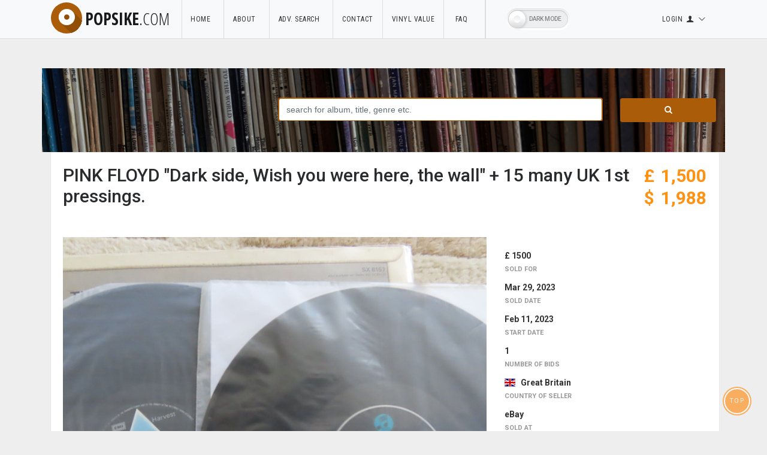

--- FILE ---
content_type: text/html; charset=UTF-8
request_url: https://www.popsike.com/PINK-FLOYD-Dark-side-Wish-you-were-here-the-wall-15-many-UK-1st-pressings/304801536245.html
body_size: 13459
content:

<!DOCTYPE html>

<html lang='en' dir='ltr'>
<head>
	
<!-- Global site tag (gtag.js) - Google Analytics -->
<script async src="https://www.googletagmanager.com/gtag/js?id=UA-595024-1"></script>
<script>
  window.dataLayer = window.dataLayer || [];
  function gtag(){dataLayer.push(arguments);}
  gtag('js', new Date());

  gtag('config', 'UA-595024-1');
</script>     
    


<!-- Google tag (gtag.js) -->
<script async src="https://www.googletagmanager.com/gtag/js?id=AW-1043959807">
</script>
<script>
  window.dataLayer = window.dataLayer || [];
  function gtag(){dataLayer.push(arguments);}
  gtag('js', new Date());

  gtag('config', 'AW-1043959807');
</script>

    	
	
    <meta charset="utf-8">
    <meta name="viewport" content="width=device-width, initial-scale=1.0">
    

<title>popsike.com - PINK FLOYD "Dark side, Wish you were here, the wall" + 15 many UK 1st pressings. - auction details</title><meta http-equiv="Content-Type" content="text/html">
<meta name="keywords" content="vinyl, records, results, auction, ebay, price, value">
<meta name="description" content="check the value of your vinyl records by searching our archive ">
<meta name="robots" content="all=index,follow">
<meta property='og:image' content='https://www.popsike.pics/pix/20230211/304801536245.jpg' /><link rel='image_src' href='https://www.popsike.pics/pix/20230211/304801536245.jpg' /><meta property="fb:admins" content="1344553475" />
  
          
    
    
    <!-- Fav and touch icons -->
    <link rel="apple-touch-icon-precomposed" sizes="144x144" href="../assets/ico/apple-touch-icon-144-precomposed.png">
    <link rel="apple-touch-icon-precomposed" sizes="114x114" href="../assets/ico/apple-touch-icon-114-precomposed.png">
    <link rel="apple-touch-icon-precomposed" sizes="72x72" href="../assets/ico/apple-touch-icon-72-precomposed.png">
    <link rel="apple-touch-icon-precomposed" href="../assets/ico/apple-touch-icon-57-precomposed.png">
    <link rel="shortcut icon" href="../assets/ico/favicon.png">

    <!-- Bootstrap core CSS -->
    
     <link href="../assets/bootstrap/css/bootstrap.css" rel="stylesheet">     


    <link href="../assets/css/style.css" rel="stylesheet">
    <link href="../assets/css/style_eigene.css" rel="stylesheet">
    <link href="../assets/css/style_eigene_dark.css" rel="stylesheet">    
        
    
    
    <!-- Star Rating -->
    
     <!-- <link rel="stylesheet" href="https://maxcdn.bootstrapcdn.com/font-awesome/4.4.0/css/font-awesome.min.css">  -->
     <link rel="stylesheet" href="../assets/css/font-awesome/4.4.0/css/font-awesome.min.css" type="text/css"/>


    
    <link href="../php/starat/css/star-rating.css" media="all" rel="stylesheet" type="text/css"/>    
    
    <!--
		 <script src="https://cdnjs.cloudflare.com/ajax/libs/jquery/3.3.1/jquery.min.js"></script>
		 <script>window.jQuery || document.write('<script src="../assets/js/jquery/jquery-3.3.1.min.js">\x3C/script>')</script>
		-->
		<script type="text/javascript" src="../assets/js/jquery/jquery-3.3.1.min.js"></script>
		
		
    
    
    <!--suppress JSUnresolvedLibraryURL -->
    <!-- <script src="https://ajax.googleapis.com/ajax/libs/jquery/2.1.1/jquery.min.js"></script>      -->
    
    <script src="../php/starat/js/star-rating.js" type="text/javascript"></script>   
    <script src="../php/starat/themes/krajee-fa/theme.js" type="text/javascript"></script>       
     
    <link rel="stylesheet" href="../php/starat/themes/krajee-fa/theme.css" media="all" type="text/css"/>
    <!-- styles needed for carousel slider -->
    <link href="../assets/plugins/owl-carousel/owl.carousel.css" rel="stylesheet">
    <link href="../assets/plugins/owl-carousel/owl.theme.css" rel="stylesheet">

    <!-- bxSlider CSS file -->
    <link href="../assets/plugins/bxslider/jquery.bxslider.css" rel="stylesheet"/>


    <!-- Just for debugging purposes. -->
    <!-- HTML5 shim and Respond.js IE8 support of HTML5 elements and media queries -->
    <!--[if lt IE 9]>
    <script src="https://oss.maxcdn.com/libs/html5shiv/3.7.0/html5shiv.js"></script>
    <script src="https://oss.maxcdn.com/libs/respond.js/1.3.0/respond.min.js"></script>
    <![endif]-->

    <!-- include pace script for automatic web page progress bar  -->
    <script>
        paceOptions = {
            elements: true
        };
    </script>
    <script src="../assets/js/pace.min.js"></script>
    <script src="../assets/plugins/modernizr/modernizr-custom.js"></script>
    <!-- jquery vorher -->
    

  	<script type="text/javascript" src="../assets/js/typeahead.js"></script>
  
  	<link rel="stylesheet" type="text/css" href="../assets/css/typeahead_eigene.css">

<link type="text/css" rel="stylesheet" href="../magiczoomplus/magiczoomplus.css"/>
<script type="text/javascript" src="../magiczoomplus/magiczoomplus.js"></script>


<!-- MagicZoom -->
<style type="text/css">
    .selectors { margin-top: 10px; }
    .selectors .mz-thumb img { max-width: 86px; }
    
</style>

<script>
var mzOptions = {
rightClick: true
};
</script>
<!-- MagicZoom Ende -->

</head>
<body>
<div id="wrapper">
    <!-- /.header -->
    
    
		﻿    <div class="header">

    	<nav class="navbar navbar-site navbar-light navbar-bodered bg-light navbar-expand-md"
    		 role="navigation">    		
    		 
    		<div class="container">

 

          <div class="navbar-identity">


    					<!-- <a href="../index.php" class="navbar-brand logo logo-title"> -->
    					<a href="../index.php" class="navbar-brand logo logo-title">
    					<span class="logo-icon">  
    						<!-- <i class="icon icon-search-1 ln-shadow-logo "></i>  -->
    						<i class="fas fa-dot-circle ln-shadow-logo"></i>
    						
    					</span>popsike<span>.com </span> </a>
							

    					<button data-target=".navbar-collapse" data-toggle="collapse" class="navbar-toggler pull-right"
    						type="button">

    						<svg xmlns="http://www.w3.org/2000/svg" viewbox="0 0 30 30" width="30" height="30" focusable="false"><title>Menu</title><path stroke="currentColor" stroke-width="2" stroke-linecap="round" stroke-miterlimit="10" d="M4 7h22M4 15h22M4 23h22"/></svg>


    					 </button>
            </div>
                          
 							

    			<div class="navbar-collapse collapse">
    				<ul class="nav navbar-nav navbar-left">

    					<li class="nav-item"><a class="nav-link " href="../index.php">Home&nbsp;&nbsp;</a></li>    					
     					<li class="nav-item"><a class="nav-link" href="../aboutus.php"> About&nbsp;&nbsp;</a></li>    					
    					<li class="nav-item"><a class="nav-link" href="../advsearch.php">Adv. Search &nbsp;</a></li>
    					<li class="nav-item"><a class="nav-link" href="../php/contact.php">Contact</a></li>
    					<li class="nav-item"><a class="nav-link" href="../vinyl-value">Vinyl Value</a></li>    					
    					<li class="nav-item"><a class="nav-link" href="../faq.php">&nbsp;FAQ &nbsp;&nbsp;&nbsp;</a></li>
    					

							
								<li class="nav-item"> 
																					
																			    		<label class="theme-switcher theme-switcher-left-right">
								    			<span class="theme-switcher-label" data-on="Dark Off" data-off="Dark Mode"></span>
								    			<span class="theme-switcher-handle"></span>
								    		</label>
								    									    	
										    					
									</li>
												
    					   					   					   					
    					   					
    					   					
    					<li></li>
    				</ul>

				
 		    				
    				
    				<ul class="nav navbar-nav ml-auto navbar-right">



    					<li class="dropdown no-arrow nav-item"><a href="#" class="dropdown-toggle nav-link" data-toggle="dropdown">

								<span>Login</span>    						



    						<i class="icon-user fa"></i> 

    						<i class=" icon-down-open-big fa"></i></a>
    						<ul class="dropdown-menu user-menu dropdown-menu-right">
    							

								    							
    							<li class="active dropdown-item"><a href="../classes/access_user/members.php"><i class="icon-home"></i> Login
    							 

    							</a>
    							
    							</li>
    							
								    							<li class="dropdown-item"><a href="../classes/access_user/register.php"><i class="icon-clipboard"></i> Register </a>
    								
    							<li class="dropdown-item"><a href="../classes/access_user/forgot_password.php"><i class="icon-clipboard"></i> Forgot password </a>
    								
    							    							
    							    							
    							
    							
   							<li class="dropdown-item"><a href="../classes/access_user/members2.php"><i class="icon-certificate"></i> Upgrade/Extend </a>
    							</li>    							
    							
    							
    
    							
    							<li class="dropdown-item"><a href="../classes/access_user/conditions.php"><i class="icon-th-thumb"></i> Terms and cond. </a>
    							</li>
    							
    							    							
    							
    							
    							<li class="dropdown-item"><a href="../classes/access_user/membersfa.php"><i class="icon-heart"></i> Favourite auctions </a>
    							</li>    							

    							<li class="dropdown-item"><a href="../classes/access_user/membersfs.php"><i class="icon-star-circled"></i> Favourite searches </a>
    							</li>    							
    							

    							
    							
    							    							
    						</ul>
    					</li>



    				</ul>
    				
		
		
		
   		
		
    				
    				
    			</div>
    			<!--/.nav-collapse -->





 







    		</div>
    		<!-- /.container-fluid -->
   		
    	</nav>
    	
 	
    	
    </div>
    <!-- /.header -->




    <div class="main-container">
        <div class="container">
            <div class="row">
            	
            	
    					<div class="search-row-wrapper">
    						<div class="container ">    							

									<form   action="../php/quicksearch.php" method="get" name="formquicksearch">    								
    							<!-- <form action="#" method="GET"> -->    							
    								<div class="row">
    					
    					
    									<div class="col-md-4">
    										
    									</div>
    					
											<!-- <form   action="quicksearch.php" method="get" name="formquicksearch"> -->
												
    					
    									<div class="col-md-6 ">
											
											   
    											<input name="searchtext" 
    													 id="ac_searchtext"
    													 class="form-control keyword" 
    													 type="text" 
    													 placeholder="search for album, title, genre etc."
    													 value="">
    					            								 
    					
    					         								 
    					
    									</div>
    					
    									<div class="col-md-2">
    										<button class="btn btn-block btn-primary  "><i class="fa fa-search"></i>
    										</button>
    									</div>
    								</div>
    								
    								    								
    							</form>
    						</div>
    					</div>
    					
    					<!-- /.search-row -->            	
    					        	
            	
                <div class="col-md-12">
                	

									           			</div>
           	</div>            			
            
        </div>
        
        
        
        <div class="container">
            <div class="row">
            	


            	
            	
            	
                <div class="col-md-12 page-content col-thin-right">
                    <div class="inner inner-box item-details-wrapper">
                    	
                    	
                    	
                    	 
                    	
                    	
                    	
                        <h1 class="auto-heading"><span class="auto-title left"> PINK FLOYD "Dark side, Wish you were here, the wall" + 15 many UK 1st pressings. </span> 
                        	
               
                           
                           
                           <span class="auto-price pull-right">
                           	
                                        												<table>
                                        												<tr>
                                        													<td>
                                        														&nbsp;
                                        													</td>                                        													
                                        													<td>
                                        														&pound;                                        													</td>
                                        													<td>
                                        														&nbsp; 

                                        													</td>                                        													
                                        													
                                        													                                        													
                                        														<td style="text-align:right">
                                        															1,500                                        														</td>                                        														
                                        														
                                        													                                        														
                                        														

                                        														
                                        													

                                        												</tr>
                                        												                  																							<tr>
                                        													<td>
                                        														&nbsp;
                                        													</td>                  																								
                                        													<td>
                                        														$                                        													</td>
                                        													<td>
                                        														&nbsp;
                                        													</td>                                        													
                                        													

                                        													                                        													
                                        														<td style="text-align:right">
                                        															1,988                                        														</td>                                        														
                                        														
                                        													                                        													
                                        													
                                        												</tr>
                                        												                                        												</table>                           	
                           	
                           </span>
                       
                           
       
          
                       			
                       			
                            
                         </h1>    
                       		<p> &nbsp;</p>
                         <div style="clear:both;"></div>
                        
                        <!--
                        <span class="info-row"> <span class="date"><i class=" icon-clock"> </i> Today 1:21 pm </span> - <span
                                class="category"> Cars </span>- <span class="item-location"><i
                                class="fa fa-map-marker-alt"></i> New York </span> </span>
                        -->
                        

                        <div class="row ">
                            <div class="col-sm-8">
														
                                                                <div>

                                 	<ul>                                    	
                                     <li>
        															<a id="Zoom-1" class="MagicZoom" data-options="zoomOn: click" title="PINK FLOYD &quot;Dark side, Wish you were here, the wall&quot; + 15 many UK 1st pressings."
            															href="https://www.popsike.pics/pix/20230211/304801536245.jpg"
        															>
        											
            														<img  src="https://www.popsike.pics/pix/20230211/304801536245.jpg" alt="PINK FLOYD &quot;Dark side, Wish you were here, the wall&quot; + 15 many UK 1st pressings." />

        														</a>
                                     </li>
                                
                                	</ul>        
                                
                                 	<ul>                                    	
                                     <li>        
        																<div class="selectors">
																					

																					<img src="https://www.popsike.pics/pix/20230211/304801536245_1.jpg"
																					     style="display:none;"
																					     onload="document.querySelectorAll('.conditional-image').forEach(e => e.style.display='inline-block');"
																					     onerror="document.querySelectorAll('.conditional-image').forEach(e => e.remove());"
																					/>
																					
																					
																					<a
																					    data-zoom-id="Zoom-1"
																					    href="https://www.popsike.pics/pix/20230211/304801536245.jpg"
																					    data-image="https://www.popsike.pics/pix/20230211/304801536245.jpg"
																					    class="pic1-wrapper conditional-image"
																					    style="display:none;"
																					>
																					    <img
																					        srcset="https://www.popsike.pics/pix/20230211/304801536245.jpg"
																					        src="https://www.popsike.pics/pix/20230211/304801536245.jpg"
																					        alt="Pic 1 PINK FLOYD &quot;Dark side, Wish you were here, the wall&quot; + 15 many UK 1st pressings."
																					        onerror="this.parentElement.remove();"
																					    />
																					</a>
																					
																					<a
																					    data-zoom-id="Zoom-1"
																					    href="https://www.popsike.pics/pix/20230211/304801536245_1.jpg"
																					    data-image="https://www.popsike.pics/pix/20230211/304801536245_1.jpg"
																					    class="pic1-wrapper conditional-image"
																					    style="display:none;"
																					>
																					    <img
																					        srcset="https://www.popsike.pics/pix/20230211/304801536245_1.jpg"
																					        src="https://www.popsike.pics/pix/20230211/304801536245_1.jpg"
																					        alt="Pic 1 PINK FLOYD &quot;Dark side, Wish you were here, the wall&quot; + 15 many UK 1st pressings."
																					        onerror="this.parentElement.remove();"
																					    />
																					</a>
																					
																					
																					<a
																					    data-zoom-id="Zoom-1"
																					    href="https://www.popsike.pics/pix/20230211/304801536245_2.jpg"
																					    data-image="https://www.popsike.pics/pix/20230211/304801536245_2.jpg"
																					    class="pic2-wrapper conditional-image"
																					    style="display:none;"
																					>
																					    <img
																					        srcset="https://www.popsike.pics/pix/20230211/304801536245_2.jpg"
																					        src="https://www.popsike.pics/pix/20230211/304801536245_2.jpg"
																					        alt="Pic 2 PINK FLOYD &quot;Dark side, Wish you were here, the wall&quot; + 15 many UK 1st pressings."
																					        onerror="this.parentElement.remove();"
																					    />
																					</a>
																					
																					
																					<a
																					    data-zoom-id="Zoom-1"
																					    href="https://www.popsike.pics/pix/20230211/304801536245_3.jpg"
																					    data-image="https://www.popsike.pics/pix/20230211/304801536245_3.jpg"
																					    class="pic3-wrapper conditional-image"
																					    style="display:none;"
																					>
																					    <img
																					        srcset="https://www.popsike.pics/pix/20230211/304801536245_3.jpg"
																					        src="https://www.popsike.pics/pix/20230211/304801536245_3.jpg"
																					        alt="Pic 3 PINK FLOYD &quot;Dark side, Wish you were here, the wall&quot; + 15 many UK 1st pressings."
																					        onerror="this.parentElement.remove();"
																					    />
																					</a>
																					
																					
																					<a
																					    data-zoom-id="Zoom-1"
																					    href="https://www.popsike.pics/pix/20230211/304801536245_4.jpg"
																					    data-image="https://www.popsike.pics/pix/20230211/304801536245_4.jpg"
																					    class="pic4-wrapper conditional-image"
																					    style="display:none;"
																					>
																					    <img
																					        srcset="https://www.popsike.pics/pix/20230211/304801536245_4.jpg"
																					        src="https://www.popsike.pics/pix/20230211/304801536245_4.jpg"
																					        alt="Pic 4 PINK FLOYD &quot;Dark side, Wish you were here, the wall&quot; + 15 many UK 1st pressings."
																					        onerror="this.parentElement.remove();"
																					    />
																					</a>
																					
    																			    																

                 																
        																</div>
        															</li>
        																
        														</ul>        
        																


                                </div>
                                

                                
                            </div>




                            <div class="col-sm-4 ">
                                <div class="inner">

                                    <div class="key-features">
                                    		<br>
                                        <div class="media">

                                            <div class="media-body">
                                            	
                                            	<span class="media-heading">&pound;&nbsp1500 </span>                                            	
                                            	
                                                <span class="data-type"> Sold For  </span>
                                            </div>


                                        </div>
                                        <div class="media">

                                            <div class="media-body">
                                                <span class="media-heading"> Mar 29, 2023 </span>
                                                <span class="data-type"> Sold Date </span>
                                            </div>
                                        </div>
                                        
                                                                                
                                        <div class="media">
                                            <div class="media-body">
                                                <span class="media-heading"> Feb 11, 2023</span>
                                                <span class="data-type">Start Date</span>
                                            </div>
                                        </div>
                                        

																																								
																				
                                        <div class="media">

                                            <div class="media-body">
                                                <span class="media-heading"> 1  
                                                	                                                </span>
                                                
                                                <span class="data-type">Number Of Bids</span>
                                            </div>
                                        </div>
                                        <div class="media">
                                            <div class="media-body">
                                                <span class="media-heading"> 
                                                	                                                		<span class="flag-icon  flag-icon-gb">  </span>
                                                		&nbsp; 
                                                	                                                	Great Britain</span>
                                                
                                                <span class="data-type">Country Of Seller</span>
                                            </div>
                                        </div>

																				

																				  
                                        	<div class="media">
                                            	<div class="media-body">
                                                	<span class="media-heading"> eBay</span>
                                                	<span class="data-type">Sold at</span>
                                            	</div>
                                        	</div>
                                                                                
                                        
                                                                                	<div>
                                        		&nbsp;
                                        	</div>
                                        	<div>   
                                        		
                                        		
																					<!-- Modal HTML embedded directly into document -->
																					<div id="ex1" class="modal">
																						<div> &nbsp; </div>
                                 						<div class="card-header">  
                                 						   <h4 class="card-title"> <i
                                 						     class="icon-heart"></i>&nbsp; Favourite Auctions &nbsp;
																										                                      
                                 						   </h4>
                                 						</div> 																					                                 						       

																						<div> &nbsp; </div>
																						<div> &nbsp; </div>																						
																					  <h5 class="card-title"> &nbsp; To save auctions to your favourites, please 
																					  <a  target="_blank" href="/classes/access_user/login.php" > <b> login </b> </a>  
																					  </h5>
																					  
																					  <h5 class="card-title"> 
																					  &nbsp; If you don't have an account, please <a  target="_blank" href="/classes/access_user/register.php" > <b> register </b> </a> 
																					  
																					  </h5>																					  </p><br>
																					  <!-- <a  href="#" rel="modal:close"> Close</a>  -->
																						<div> &nbsp; </div>
																					</div>
																					
																					<span>
																					<!-- Link to open the modal -->
																					<a class="btn btn-border-thin  btn-save link-color-grey"   
																					   title="add to favourite auctions"  
																					   data-toggle="tooltip" 
																					   data-placement="right" 
																					   id="304801536245"   
																					   href="#ex1" 
																					   rel="modal:open">
																						
																						<i 
																						class=" icon icon-heart favorisiert"                                        		id="heart304801536245"></i>	
																						<span id='hearttext'>save auction &nbsp;    </span>                                        			
	
																					</a>
																					</span>                                     		
                                        		
                                        		                                      	
 
																					</div>                                     	

                                        	                                        
                                        
                                        
                                        
																				<br>
																				
                                        <div class="media">
                                            <div class="media-body">
                                                <span class="media-heading" > 
																									<script src="https://connect.facebook.net/en_US/all.js#xfbml=1"></script><fb:like href="" show_faces="false" width="280" font=""></fb:like>                                                 	
                                                </span>
                                                
                                            </div>
                                        </div>
																		
	

                                    </div>
                                </div>

                            </div>
                        </div>
                        <!--/.row-->


                        <div class="item-details">
                            <h5 class="list-title"><strong>Description</strong></h5>

                            <div class="row">
                                <div class="item-details-info col-md-8">


                                   <p> 
                                   	Here I am listing a quite lovely collection of Pink Floyd albums. The total of the collection is 18 albums, some of which are double albums. These <b>will not</b> include recent re-releases, dodgy quality recordings, or anything even remotely like. They are <b>ALL UK issue.</b> These will all be of at least very good quality, some are much&nbsp; better than that. They will include many UK 1st pressings, and if not they will be extremely early pressings. All matrices will be listed so you can tell exactly what you are bidding on.&nbsp; Gradings are visual only, strictly to record collector guidelines. The exceptions to this are "Dark side of the moon" and "Piper at the gates of dawn" (mono) because these are both first UK pressings and I have play-graded both due to their stand alone value. Also in this collection is a first UK press of "The Division Bell" and "Wish you were here". All original posters and postcards are present for all albums. All of the vinyl has been meticulously&nbsp;cleaned. <br /> This is the full list of all 18 albums. Gradings are cover / vinyl. Any extras will be noted. <br />  <ol style=""> <li style="">&nbsp;<b style="">The piper at the gates of dawn.</b>&nbsp;Blue Columbia labels. This is the mono first pressing <b>WITHOUT</b> the "File under pop" text. KT tax code embossed on label. Side 1 plays with some background only noticeable&nbsp;in very quiet sections and between tracks. Also has some light clicks and pops which are not intrusive to the music, but can be heard, again, in quiet sections. Has one quite obvious mark. Side 2 plays much much better. Audio grading VG/VG+. Cover grades VG.</li> <li style="font-family: Arial; font-size: large;">&nbsp;<b>A saucerful of secrets.</b> Single box EMI labels, flip-back cover. YAX 1 both sides. Side 1 is 1 M and side 2 is 1 RG. Grades EX/EX.</li> <li style="font-family: Arial; font-size: large;">&nbsp;<b>Relics.</b> A1 / B2. Grades EX+/EX+.</li> <li style="font-family: Arial; font-size: large;">&nbsp;<b>A nice pair.</b> Dr. Phang cover, no sticker to cover up name. YAX 1,1,1,2. "Gramophone Co Ltd" label rims. Grades EX/EX.</li> <li style="font-family: Arial; font-size: large;">&nbsp;<b>More.</b> Green west facing flip-back cover. Single EMI box labels. A1-G, B1-G. Grades VG+/EX.</li> <li style="font-family: Arial; font-size: large;">&nbsp;<b>Ummagumma.</b> A1, B2, A1, B3. A couple of light marks on this one. Grades VG+/VG+.</li> <li style="font-family: Arial; font-size: large;">&nbsp;<b>Obscured by clouds.</b> First corrected pressing A2/B2. Grades EX-/EX-.</li> <li style="font-family: Arial; font-size: large;">&nbsp;<b>Atom heart mother.</b> A1-G, B1-G. Grades VG+/VG+.</li> <li style="font-family: Arial; font-size: large;">&nbsp;<b>Meddle.</b> A1-U, B1-U. Grades VG/VG+.</li> <li style="font-family: Arial; font-size: large;">&nbsp;<b>Dark side of the moon.</b> A2/B2 solid blue triangle first press. Blue tinted cover, both posters and both stickers. play-graded right through with the following observations. Nice quiet copy. 2 soft clicks on "on the run", rest of side 1 plays excellent. On my system (tracking at just one gram) there were 3 very short skips on the track "Money". Taken to a friends set up that tracks at 2.7 grams there was just 1 short skip, but I am not sure if this is the infamous error from the pressing plant where a skip was accidentaly pressed into the vinyl on many 1st issues. Please bear this in mind before bidding. Rest of side 2 plays excellent. Grades VG/VG+.</li> <li style="font-family: Arial; font-size: large;">&nbsp;<b>Wish you were here.</b> A1/B5. Postcard is present. Grades VG+/VG+.</li> <li style="font-family: Arial; font-size: large;">&nbsp;<b>Animals.&nbsp;</b>A3/B2. Grades EX/EX.</li> <li style="font-family: Arial; font-size: large;">&nbsp;<b>The wall.</b> A5,B3,A3,B3. Grades EX-/EX.</li> <li style="font-family: Arial; font-size: large;">&nbsp;<b>A momentary lapse of reason.</b> A4/B4. Grades VG+/VG+.</li> <li style="font-family: Arial; font-size: large;">&nbsp;<b>Delicate sound of thunder</b>. A1,B2,A2,B2. Grades EX/EX.</li> <li style="font-family: Arial; font-size: large;">&nbsp;<b>The final cut.</b> A1-U/B4-U. Grades EX+/EX+.</li> <li style="font-family: Arial; font-size: large;">&nbsp;<b>A collection of great dance songs.</b> A2/B2. Grades VG+/EX.</li> <li style="font-family: Arial; font-size: large;">&nbsp;<b>The division bell.</b> A2/B2 UK pressing. Grades EX/EX.</li> </ol> So a pretty comprehensive back catalogue of Pink Floyds discography, and in pretty great shape too. Hard to get a decent playing first pressing of Dark side without re-mortgaging the house! Copies of the division bell (UK pressing) are as rare as hens teeth too. Please ask questions on any of the titles or require a specific album play-graded. <br /> All albums will be housed in a brand new heavy duty polythene cover. All vinyl's&nbsp;will be housed in a new anti-static inner sleeve. I pack my albums for transit in the most secure packaging&nbsp;imaginable and send signed for postage with The Royal Mail. The cost of postage will be quite high due to the weight, but within the UK, postage costs will be paid by myself. For a winner outside of the UK, I will be using Ebays "Global shipping programme". This is not cheap, but takes care of all import/export paperwork and insurance. <br /> I accept returns if I am notified immediately upon you receiving the albums. This has to be due to them being wrongly described. Not just for a change of mind. I take the time to provide quality photographs of the albums, along with a detailed description, so please respect this. <br /> I will post overseas if you contact me first, due to issues in the past and ebays new postage rules it is in both our interests to do so. Failing to contact me first may mean I cancel your bid.&nbsp; <b>I will not post to Russia, Belarus or Ukraine. Any bids from any of these countries will be cancelled.</b> <b><br /></b> <b>Many more Pink Floyd albums to be listed over the coming weeks, so either save me as a seller, or check out my other listings regularly. If there is anything specific you are after, let me know. I might just have it here!!</b> <br /> <br /> <br />  </p>
                                    

                                </div>
                                
                                
                               
                                
                                
                                <div class="col-md-4">
                                	
                                	

                                    
                                    
                            
             
              	      <aside class='panel panel-body panel-details'>
              	        <ul>
              	      <li>
              	         <p class=' no-margin '><strong>Artist</strong>Pink Floyd</p></li>	   
              	      <li>
              	         <p class=' no-margin '><strong>Record Label</strong>Harvest EMI</p></li>	   
              	      <li>
              	         <p class=' no-margin '><strong>Release Title</strong>18 different titles</p></li>	   
              	      <li>
              	         <p class=' no-margin '><strong>Case Type</strong>Cardboard Sleeve</p></li>	   
              	      <li>
              	         <p class=' no-margin '><strong>Material</strong>Vinyl</p></li>	   
              	      <li>
              	         <p class=' no-margin '><strong>Inlay Condition</strong>Excellent (EX)</p></li>	   
              	      <li>
              	         <p class=' no-margin '><strong>Edition</strong>First Pressing</p></li>	
              	      <li>
              	         <p class=' no-margin '><strong></strong>UK 1st press</p></li>	  
              	      <li>
              	         <p class=' no-margin '><strong>Colour</strong>Black</p></li>	   
              	      <li>
              	         <p class=' no-margin '><strong>Type</strong>LP</p></li>	   
              	      <li>
              	         <p class=' no-margin '><strong>Record Grading</strong>Excellent (EX)</p></li>	   
              	      <li>
              	         <p class=' no-margin '><strong>Format</strong>Vinyl record</p></li>	   
              	      <li>
              	         <p class=' no-margin '><strong>Release Year</strong>1969 - 1994</p></li>	   
              	      <li>
              	         <p class=' no-margin '><strong>Sleeve Grading</strong>Excellent (EX)</p></li>	   
              	      <li>
              	         <p class=' no-margin '><strong>Style</strong>1970s</p></li>	
              	      <li>
              	         <p class=' no-margin '><strong></strong>Progressive Rock</p></li>	  
              	      <li>
              	         <p class=' no-margin '><strong>Record Size</strong>12"</p></li>	   
              	      <li>
              	         <p class=' no-margin '><strong>Features</strong>145 grams</p></li>	   
              	      <li>
              	         <p class=' no-margin '><strong>Genre</strong>Progressive</p></li>	   
                  </ul>
                     </aside>            <div>    

            	<br>
            	<span>price rating</span>
    					<form>

								             	
    						    <input id="input-21e" 
													 name="input-1-ltr-star-xs" 
    						    			 value="0" 
    						    			 type="text" 
    						    			 class="kv-fa" 
    						           title="price rating"
													 data-show-clear="false"
    						           data-readonly="true">
    						           
										
								    					           
    						<hr>
             	
    					</form>
  					</div> 
  					<br>           
 						                                     
                                    <div>
                                    																					<script async src="//pagead2.googlesyndication.com/pagead/js/adsbygoogle.js"></script>
																				<!-- detaildata newdesign -->
																				<ins class="adsbygoogle"
																				     style="display:block"
																				     data-ad-client="ca-pub-2518469281777524"
																				     data-ad-slot="6363322787"
																				     data-ad-format="auto"
																				     data-full-width-responsive="true"></ins>
																				<script>
																				(adsbygoogle = window.adsbygoogle || []).push({});
																				</script>
																																					                      	
																		</div>                                    
                                    
                                    
                                </div>
                            </div>
                            <div class="content-footer text-left">
                          	</div>
                          	
                          	
                          	
                          	<div>
                          																		
															<br>	
            									<div class="col-xl-12 content-box ">
            									    <div class="row row-featured">
            									        <div class="col-xl-12  box-title no-border ">
            									        	
            									        	                   
																					<div class="inner">                        	
            									
            									            	
            									            	<h3 class="title-2"> <br> Similar auctions </h3>
            									
            									            </div>
            									            
            									
            									            
            									        </div>
            									
            									        <div style="clear: both"></div>
            									
            									        <div class=" relative  content featured-list-row  w100">
            									
            									
            									
            															
            									            <nav class="slider-nav has-white-bg nav-narrow-svg">            									            	            									            	
            									            
            									                <a class="prev">
            									                    <span class="nav-icon-wrap"></span>
            									
            									                </a>
            									                <a class="next">
            									                    <span class="nav-icon-wrap"></span>
            									                </a>
            									            </nav>
            															
            									
            									
            									            <div class="no-margin featured-list-slider ">	
            									                            	
            									            	
            									            		<div class="item">
            									            			<a href="https://www.popsike.com/Pink-Floyd-The-Wall-1973-LP-UK-1st-Press-A2B2A1B3-MATRIX-Sticker-Inner-Mint/166617641107.html">
            									         						<span class="item-carousel-thumb">
            									         						
            									         						
            									         							<img class="img-responsive" src="https://www.popsike.com/php/thumbnail.php?url=https://www.popsike.pics/pix/20240226/166617641107.jpg"           				            									         						
            									         						
            									         						
    																								            									        					
            									        					
            									        							alt="Pink Floyd The Wall 1973 LP UK 1st Press A2/B2/A1/B3 MATRIX Sticker Inner Mint-">
            									         						</span>
            									              	  	<span class="item-name"> Pink Floyd The Wall 1973 LP UK 1st Press A2/B2/A1/B3 MATRIX Sticker Inner Mint- / <strong>$&nbsp;1,352</strong> </span>
            									              	  </a>            									              	  
            									              	  	            									              	  	

            									              	</div>
            									              	                        	
            									            	
            									            		<div class="item">
            									            			<a href="https://www.popsike.com/Pink-Floyd-2x-LP-The-Wall-UK-Harvest-1st-Press-STICKERED-MINT-FACTORY-SEALED-NEW/165694377266.html">
            									         						<span class="item-carousel-thumb">
            									         						
            									         						
            									         							<img class="img-responsive" src="https://www.popsike.com/php/thumbnail.php?url=https://www.popsike.pics/pix/20221011/165694377266.jpg"           				            									         						
            									         						
            									         						
    																								            									        					
            									        					
            									        							alt="Pink Floyd 2x LP The Wall UK Harvest 1st Press STICKERED MINT FACTORY SEALED NEW">
            									         						</span>
            									              	  	<span class="item-name"> Pink Floyd 2x LP The Wall UK Harvest 1st Press STICKERED MINT FACTORY SEALED NEW / <strong>$&nbsp;1,249</strong> </span>
            									              	  </a>            									              	  
            									              	  	            									              	  	

            									              	</div>
            									              	                        	
            									            	
            									            		<div class="item">
            									            			<a href="https://www.popsike.com/PINK-FLOYD-THE-WALL-RARE-ORIGINAL-UK-2-X-WHITE-LABEL-PROMO-from-1979/323473010972.html">
            									         						<span class="item-carousel-thumb">
            									         						
            									         						
            									         							<img class="img-responsive" src="https://www.popsike.com/php/thumbnail.php?url=https://www.popsike.pics/pix/20180929/323473010972.jpg"           				            									         						
            									         						
            									         						
    																								            									        					
            									        					
            									        							alt="PINK FLOYD - THE WALL - RARE ORIGINAL UK 2 X WHITE LABEL PROMO from 1979">
            									         						</span>
            									              	  	<span class="item-name"> PINK FLOYD - THE WALL - RARE ORIGINAL UK 2 X WHITE LABEL PROMO from 1979 / <strong>$&nbsp;1,219</strong> </span>
            									              	  </a>            									              	  
            									              	  	            									              	  	

            									              	</div>
            									              	                        	
            									            	
            									            		<div class="item">
            									            			<a href="https://www.popsike.com/PINK-FLOYD-The-Wall-1979-1st-UK-Press-LOWEST-MATRIX-A2B2A1B2-w-Sticker-M/167601918432.html">
            									         						<span class="item-carousel-thumb">
            									         						
            									         						
            									         							<img class="img-responsive" src="https://www.popsike.com/php/thumbnail.php?url=https://www.popsike.pics/pix/20250620/167601918432.jpg"           				            									         						
            									         						
            									         						
    																								            									        					
            									        					
            									        							alt="PINK FLOYD The Wall 1979 1st UK Press *LOWEST MATRIX* A2/B2/A1/B2 w/ Sticker M-">
            									         						</span>
            									              	  	<span class="item-name"> PINK FLOYD The Wall 1979 1st UK Press *LOWEST MATRIX* A2/B2/A1/B2 w/ Sticker M- / <strong>$&nbsp;1,191</strong> </span>
            									              	  </a>            									              	  
            									              	  	            									              	  	

            									              	</div>
            									              	                        	
            									            	
            									            		<div class="item">
            									            			<a href="https://www.popsike.com/PINK-FLOYD-The-Wall-1979-1st-UK-Press-VERY-LOW-MATRIX-A2B4A1B3-Sticker-MINT/167359886276.html">
            									         						<span class="item-carousel-thumb">
            									         						
            									         						
            									         							<img class="img-responsive" src="https://www.popsike.com/php/thumbnail.php?url=https://www.popsike.pics/pix/20250307/167359886276.jpg"           				            									         						
            									         						
            									         						
    																								            									        					
            									        					
            									        							alt="PINK FLOYD The Wall 1979 1st UK Press VERY LOW MATRIX A2/B4/A1/B3 Sticker MINT-">
            									         						</span>
            									              	  	<span class="item-name"> PINK FLOYD The Wall 1979 1st UK Press VERY LOW MATRIX A2/B4/A1/B3 Sticker MINT- / <strong>$&nbsp;1,049</strong> </span>
            									              	  </a>            									              	  
            									              	  	            									              	  	

            									              	</div>
            									              	                        	
            									            	
            									            		<div class="item">
            									            			<a href="https://www.popsike.com/Pink-Floyd-THE-WALL-1st-UK-press-A2U-B2U-A1U-B2U-Matrix-w-STICKER-Inners-MINT/364011663554.html">
            									         						<span class="item-carousel-thumb">
            									         						
            									         						
            									         							<img class="img-responsive" src="https://www.popsike.com/php/thumbnail.php?url=https://www.popsike.pics/pix/20221010/364011663554.jpg"           				            									         						
            									         						
            									         						
    																								            									        					
            									        					
            									        							alt="Pink Floyd THE WALL 1st UK press A2U B2U A1U B2U Matrix w/ STICKER Inners MINT-">
            									         						</span>
            									              	  	<span class="item-name"> Pink Floyd THE WALL 1st UK press A2U B2U A1U B2U Matrix w/ STICKER Inners MINT- / <strong>$&nbsp;1,020</strong> </span>
            									              	  </a>            									              	  
            									              	  	            									              	  	

            									              	</div>
            									              																		
																	
																	
																	
																	
																	
            									            </div>
            									        </div>
            									
            									
            									
            									    </div>
            									</div>																		
																	
																	
																	
																	
																	
																            									
																		 
																 
																 											       		 																												             										    	               
            									          		
                          		
                          	</div>
                          	
                          	
                        </div>
                    </div>
                    <!--/.item-details-wrapper-->

                </div>
                <!--/.page-content-->


            </div>
        </div>
    </div>
    <!-- /.main-container -->


		
		﻿<footer class="main-footer">
	<div class="footer-content">
		<div class="container">
			<div class="row">

				<div class=" col-xl-3 col-xl-3 col-md-3 col-6  ">
					<div class="footer-col">
						<h4 class="footer-title">Info & Contact</h4>
						<ul class="list-unstyled footer-nav">
    					<li><a href="../aboutus.php"> About Us
    					<li><a href="../advsearch.php"> Advanced Search
    					<li><a href="../faq.php"> FAQ
    					<li><a href="../php/contact.php"> Contact
							
						</ul>
					</div>
				</div>

				<!--
				<div class=" col-xl-2 col-xl-2 col-md-2 col-6  ">
					<div class="footer-col">
						<h4 class="footer-title">Help & Contact</h4>
						<ul class="list-unstyled footer-nav">
							<li><a href="#">
								Stay Safe Online
							</a></li>
							<li><a href="#">
								How to Sell</a></li>
							<li><a href="#">
								How to Buy
							</a></li>
							<li><a href="#">Posting Rules
							</a></li>

							<li><a href="#">
								Promote Your Ad
							</a></li>

						</ul>
					</div>
				</div>
				-->
				
				<!--
				<div class=" col-xl-2 col-xl-2 col-md-2 col-6  ">
					<div class="footer-col">
						<h4 class="footer-title">More From Us</h4>
						<ul class="list-unstyled footer-nav">
							<li><a href="faq.html">FAQ
							</a></li>
							<li><a href="blogs.html">Blog
							</a></li>
							<li><a href="#">
								Popular Searches
							</a></li>
							<li><a href="#"> Site Map
							</a></li> <li><a href="#"> Customer Reviews
						</a></li>


						</ul>
					</div>
				</div>
				-->
				
				<div class=" col-xl-3 col-xl-3 col-md-3 col-6  ">
					<div class="footer-col">
						<h4 class="footer-title">Account</h4>
						<ul class="list-unstyled footer-nav">
							
							
							    							
    							<li><a href="../classes/access_user/members.php"> Login
    							 

    							</a>
    							
    							</li>							
							
							
									    							
    							<li><a href="../classes/access_user/register.php"> Register
    							
							
									    							
    							<li><a href="../classes/access_user/forgot_password.php"> Forgot Password
    														
							
																		
							
						</ul>
					</div>
				</div>
				<div class=" col-xl-4 col-xl-4 col-md-4 col-12">
					<div class="footer-col row">

						<div class="col-sm-12 col-xs-6 col-xxs-12 no-padding-lg">
							<div class="mobile-app-content">
								<h4 class="footer-title">Mobile Apps</h4>
								<div class="row ">
									<div class="col-6  ">
										<a class="app-icon" target="_blank"  href="https://itunes.apple.com/au/app/popsike.com/id587798254">
											<span class="hide-visually">iOS app</span>
																						
												<img src="../images/site/app_store_badge.svg" alt="Available on the App Store">
																							
												
										</a>
									</div>
									<div class="col-6  ">
										<a class="app-icon"  target="_blank" href="https://play.google.com/store/apps/details?id=com.popsike.app">
											<span class="hide-visually">Android App</span>
											
																							<img src="../images/site/google-play-badge.svg" alt="Available on the App Store">
																					</a>
									</div>
								</div>
							</div>
						</div>

						<div class="col-sm-12 col-xs-6 col-xxs-12 no-padding-lg">
							<div class="hero-subscribe">
								<h4 class="footer-title no-margin">Follow us on</h4>
								
								<ul class="list-unstyled list-inline footer-nav social-list-footer social-list-color footer-nav-inline">
									<li><a class="icon-color insta" title="Instagram" data-placement="top" data-toggle="tooltip" target="_blank" href="https://www.instagram.com/popsike_official/"><i class="fab fa-instagram"></i> </a></li>									
									<li><a class="icon-color tw" title="X" data-placement="top" data-toggle="tooltip" target="_blank" href="https://x.com/popsike"><i class="fab fa-twitter"></i> </a></li>
									<li><a class="icon-color fb" title="Facebook" data-placement="top" data-toggle="tooltip" target="_blank" href="https://www.facebook.com/popsikecom/"><i class="fab fa-facebook-f"></i> </a></li>
									<li><a class="icon-color pin" title="Pinterest" data-placement="top" data-toggle="tooltip" target="_blank" href="https://www.pinterest.com/popsike/"><i class="fab fa-pinterest-p"></i> </a></li>
								</ul>								
								
								
							</div>

						</div>
					</div>
				</div>
				<div style="clear: both"></div>

				<div class="col-xl-12">

					<br>
					<div class="copy-info-gross text-center">
						&copy; 2004-2026 popsike.com
					</div>

				</div>

			</div>
		</div>
	</div>

  <a href="#" class="backtotop ts-block"><span class="pulser"> Top</span></a>

</footer>		<!-- /.footer -->
		
		
		
</div>
<!-- /.wrapper -->





<!-- Le javascript
================================================== -->

<!-- Placed at the end of the document so the pages load faster -->

<!-- <script src="https://cdnjs.cloudflare.com/ajax/libs/popper.js/1.12.3/umd/popper.min.js" integrity="sha384-vFJXuSJphROIrBnz7yo7oB41mKfc8JzQZiCq4NCceLEaO4IHwicKwpJf9c9IpFgh" crossorigin="anonymous"></script> -->
<!-- <script src="../assets/js/popper.min.js"> </script>  -->


<script src="../assets/js/vendors.min.js"></script>

<!-- include custom script for site  -->
<!-- <script src="../assets/js/main.min.js"></script>  -->

 <script src="../assets/js/main_eigene.js"></script>


<!-- jQuery Modal -->
<!-- <script src="https://cdnjs.cloudflare.com/ajax/libs/jquery-modal/0.9.1/jquery.modal.min.js"></script>  -->
<!-- <link rel="stylesheet" href="https://cdnjs.cloudflare.com/ajax/libs/jquery-modal/0.9.1/jquery.modal.min.css" />		-->
<script src="../assets/js/jquery.modal.min.js"></script> 
<link rel="stylesheet" href="../assets/css/jquery.modal.min.css" type="text/css"/>




<!-- bxSlider Javascript file -->

<!--
<script>
    $('.bxslider').bxSlider({
        pagerCustom: '#bx-pager',
        adaptiveHeight: true
    });
</script>
-->


<script>
	
    		/* Star Rating */
         jQuery(document).ready(function () { 
            $("#input-21f").rating({
                starCaptions: function (val) {
                    if (val < 3) {
                        return val;
                    } else {
                        return 'high';
                    }
                },
                starCaptionClasses: function (val) {
                    if (val < 3) {
                        return 'label label-danger';
                    } else {
                        return 'label label-success';
                    }
                },
                hoverOnClear: false
            });
            var $inp = $('#rating-input');

            $inp.rating({
                min: 0,
                max: 5,
                step: 1,
                size: 'lg',
                showClear: false
            });

            $('#btn-rating-input').on('click', function () {
                $inp.rating('refresh', {
                    showClear: true,
                    disabled: !$inp.attr('disabled')
                });
            });


            $('.btn-danger').on('click', function () {
                $("#kartik").rating('destroy');
            });

            $('.btn-success').on('click', function () {
                $("#kartik").rating('create');
            });

            $inp.on('rating.change', function () {
                alert($('#rating-input').val());
            });



            $("#input-21c").rating({
                min: 0, max: 8, step: 0.5, size: "xl", stars: "8"
            });
            
            
        });    	            
	

	
</script>


<script>
    $(document).ready(function () {  	  
    	  
// Verarbeitung Dark Mode:
var darkmodeenabled='';var darkmodesession='';    
    
		console.log("hier dark mode user:"+darkmodeenabled);    
		console.log("hier dark mode session:"+darkmodesession);    
		
		if (darkmodeenabled == "y" || darkmodesession == "y") {
			$("html").attr("theme", "dark");
				$('.theme-switcher').addClass('active');
		}
		else
		{
			$("html").attr("theme", "light");
				$('.theme-switcher').removeClass('active');
		}			
    




		// Philipp 01.07.2019 aus neuer Version hierhinkopiert:
    // check if if it is dark theme or not
    // angereichert mit Ajax-Call
    
    function isDark() {
        return $("html").attr("theme") == 'dark'
    }

    function darkModeToggle() {
        if (isDark()) {
            $("html").attr("theme", "light");
            

   					$.ajax({
   					   type: "GET",
   					   url: '../process_darkmode.php?param1=n',
							 data: "darkmodeverarb",   			      
   					   success: function(darkmodef){
   									console.log(darkmodef);
        		
        		        
   						 }, 
								error: function(darkmodef) {
									console.log(darkmodef);
								}   				           
   					});			
        		                   

            
        } else {
            $("html").attr("theme", "dark");
            

   					$.ajax({
   					   type: "GET",
   					   url: '../process_darkmode.php?param1=y',
							 data: "darkmodeverarb",   			      
   					   success: function(darkmodef){
   									console.log(darkmodef);
       	
       	        
   						 }, 
								error: function(darkmodef) {
									console.log(darkmodef);
								}   				           
   					});			
       	   
            
        }
    }

    function onClickDark() {
        $('.theme-switcher').on('click', function () {
            darkModeToggle();
            if (isDark()) {
                $(this).addClass('active');
                
       
                
            } else {
                $(this).removeClass('active');
                
                    
                
            }
        })
    }

    onClickDark();


    	  
    	/* Damit Text in searchbox selektiert ist , wenn man draufklickt */	 
    	/* Philipp auskommentiert 20.03.2019
    	$('#ac_searchtext').click(function() {
        $(this).select();
    	});    	  
   		*/

   
   
      $('#ac_searchtext').typeahead({
          source: function (query, result) {
              $.ajax({
                  url: "../ac_server.php",
									data: 'query=' + query,            
                  dataType: "json",
                  type: "POST",
                  success: function (data) {
										result($.map(data, function (item) {
											return item;
                      }));
                  }
              });
          },
    			'updater' : function(item) {
    			     this.$element[0].value = item;
    			     this.$element[0].form.submit();
    			     return item;
    			 }            
    			        
			});
			
			
    	/* Den Fokus auf das Inputfeld setzen: */	  
    	var inputfocus = document.getElementById('ac_searchtext');
    	inputfocus.focus();    	  
   			
   			
   			/* Star Rating Darstellung */
        $('.kv-fa').rating({
            theme: 'krajee-fa',
            filledStar: '<i class="fa fa-star"></i>',
            emptyStar: '<i class="fa fa-star-o"></i>',
                'showCaption': true,               
                'stars': '5',
                'min': '0',
                'max': '5',
                'step': '1',
                'size': 'xs',
                'starCaptions': {0: ' no rating ', 
                								 1: ' very high price (good for seller) ', 
                								 2: ' high price ', 
                								 3: ' average price ',
                								 4: ' low price ', 
                								 5: ' very low price (good for buyer)'}            
        });   			
   			


   			/* Star Rating change*/
        $('.rating,.kv-fa').on(
                'change', function () {
                    console.log('Rating selected: ' + $(this).val());
                    
                    
                    
										var item_no = "304801536245";			
										var rating_selected = $(this).val();
										var ip_no = "18.188.43.107";		
										var useraktuell = "";				
										
										console.log("hier rating selected:"+rating_selected);
										console.log("hier useraktuell:"+useraktuell);														    								
    								
   									$.ajax({
   									   type: "GET",
   									   url: "../php/db_rating.php",
											 data: "j="+rating_selected+"&q="+item_no+"&t="+ip_no+"&u="+useraktuell,
											 /*data: { j: rating_selected, q: item_no, t: ip_no, u: useraktuell },	*/										 
   									   success: function(res){
   													console.log(res);    
   										 }, 
											 error: function(res) {
										  	console.log(res);
											}   				              							                
    								            
    								            
    								            
    								});	   			               			
   									
			
    		})
    		
    		
    		
  		
    		
		// Philipp 19.03.2020
    // favorites /like and unlike click
    $(".like, .unlike").click(function(){
        var id = this.id;   // Die Id der Klasse unlike (--> also die article_no)
        
        var useraktuellfav='';        
        console.log("lukeunlike: hier id:"+id);
        console.log("lukeunlike: hier useraktuell:"+useraktuellfav); 
        

				auctionid=id;				

        // AJAX Request
        $.ajax({
            url: '/php/likeunlike.php',
            type: 'post',
            data: {useraktuellfav:useraktuellfav,auctionid:auctionid},
            dataType: 'json',
            success: function(data){
                var favoriteflagneu = data['favoriteflagneu'];
                var auctionid = "heart"+data['auctionid'];
                var useraktuellfav = data['useraktuellfav'];
                
        				console.log("lukeunlike success: hier favoriteflagneu:"+favoriteflagneu);
        				console.log("lukeunlike success: hier auctionid:"+auctionid);
        				console.log("lukeunlike success: hier useraktuellfav:"+useraktuellfav); 
                
	
								if (favoriteflagneu == 'y' && document.getElementById(auctionid)) {
								  /* document.getElementById(auctionid).innerHTML = "Hier ist das Element"; */
								  /* document.getElementById(auctionid).style.color = "green"; */
									/* document.getElementById(auctionid).addClass("fa-custom-red");	*/						  

									var element = document.getElementById(auctionid);
  								element.classList.add("fa-custom-red");
  								document.getElementById("hearttext").innerHTML = "auction saved &nbsp;";
  								
  								
  								
  								
								} else {
									
								  console.log('add: Kein Element mit id='+auctionid);
								}								
																
								
								if (favoriteflagneu == 'n' && document.getElementById(auctionid)) {
								  /* document.getElementById(auctionid).innerHTML = "Hier ist das Element"; */
								  /* document.getElementById(auctionid).style.color = "green"; */
									/* document.getElementById(auctionid).addClass("fa-custom-red");	*/						  

									var element = document.getElementById(auctionid);
  								element.classList.remove("fa-custom-red");
  								document.getElementById("hearttext").innerHTML = "save auction &nbsp;";
  								
  								
								} else {
									
								  console.log('remove: Kein Element mit id='+auctionid);
								}																
								
								
            }
        });

    });			
			


    });   			
    
</script>



</body>

</html>


--- FILE ---
content_type: text/html; charset=utf-8
request_url: https://www.google.com/recaptcha/api2/aframe
body_size: 183
content:
<!DOCTYPE HTML><html><head><meta http-equiv="content-type" content="text/html; charset=UTF-8"></head><body><script nonce="a5IN2yvEWKnyEekVJlO_cQ">/** Anti-fraud and anti-abuse applications only. See google.com/recaptcha */ try{var clients={'sodar':'https://pagead2.googlesyndication.com/pagead/sodar?'};window.addEventListener("message",function(a){try{if(a.source===window.parent){var b=JSON.parse(a.data);var c=clients[b['id']];if(c){var d=document.createElement('img');d.src=c+b['params']+'&rc='+(localStorage.getItem("rc::a")?sessionStorage.getItem("rc::b"):"");window.document.body.appendChild(d);sessionStorage.setItem("rc::e",parseInt(sessionStorage.getItem("rc::e")||0)+1);localStorage.setItem("rc::h",'1769378804805');}}}catch(b){}});window.parent.postMessage("_grecaptcha_ready", "*");}catch(b){}</script></body></html>